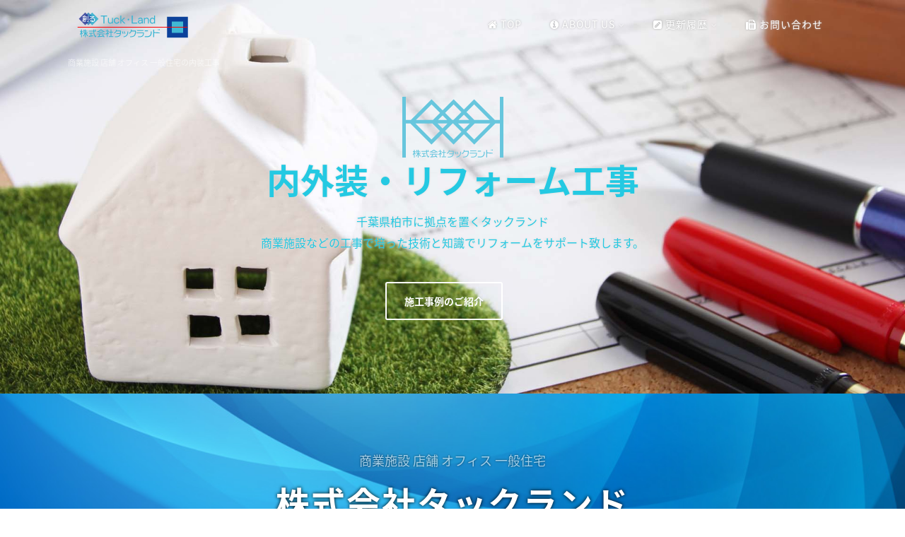

--- FILE ---
content_type: text/html; charset=UTF-8
request_url: https://www.tuck-land.com/page/2/
body_size: 47667
content:
<!DOCTYPE html>
<html xmlns="http://www.w3.org/1999/xhtml" lang="ja">
<head>
<meta http-equiv="Content-Type" content="text/html; charset=UTF-8" />	
<!--[if IE]><meta http-equiv="X-UA-Compatible" content="IE=edge,chrome=1"><![endif]-->
<link href='https://fonts.googleapis.com/css?family=Lobster|Yellowtail' rel='stylesheet' type='text/css'>
<link rel="stylesheet" href="https://maxcdn.bootstrapcdn.com/font-awesome/4.6.2/css/font-awesome.min.css">
<meta name="viewport" content="width=device-width, initial-scale=1.0"/>
<link rel="profile" href="https://gmpg.org/xfn/11"/>
<link rel="pingback" href="https://www.tuck-land.com/corp/xmlrpc.php" /> 
<title>株式会社タックランド &#8211; ページ 2 &#8211; 商業施設 店舗 オフィス 一般住宅の内装工事</title>
<link rel='dns-prefetch' href='//fonts.googleapis.com' />
<link rel='dns-prefetch' href='//s.w.org' />
<link rel="alternate" type="application/rss+xml" title="株式会社タックランド &raquo; フィード" href="https://www.tuck-land.com/feed/" />
<link rel="alternate" type="application/rss+xml" title="株式会社タックランド &raquo; コメントフィード" href="https://www.tuck-land.com/comments/feed/" />
		<script type="text/javascript">
			window._wpemojiSettings = {"baseUrl":"https:\/\/s.w.org\/images\/core\/emoji\/11\/72x72\/","ext":".png","svgUrl":"https:\/\/s.w.org\/images\/core\/emoji\/11\/svg\/","svgExt":".svg","source":{"concatemoji":"https:\/\/www.tuck-land.com\/corp\/wp-includes\/js\/wp-emoji-release.min.js?ver=5.0.22"}};
			!function(e,a,t){var n,r,o,i=a.createElement("canvas"),p=i.getContext&&i.getContext("2d");function s(e,t){var a=String.fromCharCode;p.clearRect(0,0,i.width,i.height),p.fillText(a.apply(this,e),0,0);e=i.toDataURL();return p.clearRect(0,0,i.width,i.height),p.fillText(a.apply(this,t),0,0),e===i.toDataURL()}function c(e){var t=a.createElement("script");t.src=e,t.defer=t.type="text/javascript",a.getElementsByTagName("head")[0].appendChild(t)}for(o=Array("flag","emoji"),t.supports={everything:!0,everythingExceptFlag:!0},r=0;r<o.length;r++)t.supports[o[r]]=function(e){if(!p||!p.fillText)return!1;switch(p.textBaseline="top",p.font="600 32px Arial",e){case"flag":return s([55356,56826,55356,56819],[55356,56826,8203,55356,56819])?!1:!s([55356,57332,56128,56423,56128,56418,56128,56421,56128,56430,56128,56423,56128,56447],[55356,57332,8203,56128,56423,8203,56128,56418,8203,56128,56421,8203,56128,56430,8203,56128,56423,8203,56128,56447]);case"emoji":return!s([55358,56760,9792,65039],[55358,56760,8203,9792,65039])}return!1}(o[r]),t.supports.everything=t.supports.everything&&t.supports[o[r]],"flag"!==o[r]&&(t.supports.everythingExceptFlag=t.supports.everythingExceptFlag&&t.supports[o[r]]);t.supports.everythingExceptFlag=t.supports.everythingExceptFlag&&!t.supports.flag,t.DOMReady=!1,t.readyCallback=function(){t.DOMReady=!0},t.supports.everything||(n=function(){t.readyCallback()},a.addEventListener?(a.addEventListener("DOMContentLoaded",n,!1),e.addEventListener("load",n,!1)):(e.attachEvent("onload",n),a.attachEvent("onreadystatechange",function(){"complete"===a.readyState&&t.readyCallback()})),(n=t.source||{}).concatemoji?c(n.concatemoji):n.wpemoji&&n.twemoji&&(c(n.twemoji),c(n.wpemoji)))}(window,document,window._wpemojiSettings);
		</script>
		<style type="text/css">
img.wp-smiley,
img.emoji {
	display: inline !important;
	border: none !important;
	box-shadow: none !important;
	height: 1em !important;
	width: 1em !important;
	margin: 0 .07em !important;
	vertical-align: -0.1em !important;
	background: none !important;
	padding: 0 !important;
}
</style>
<link rel='stylesheet' id='wp-block-library-css'  href='https://www.tuck-land.com/corp/wp-includes/css/dist/block-library/style.min.css?ver=5.0.22' type='text/css' media='all' />
<link rel='stylesheet' id='contact-form-7-css'  href='https://www.tuck-land.com/corp/wp-content/plugins/contact-form-7/includes/css/styles.css?ver=5.1.9' type='text/css' media='all' />
<link rel='stylesheet' id='optimizer-style-css'  href='https://www.tuck-land.com/corp/wp-content/themes/est-tuck/style.css?ver=5.0.22' type='text/css' media='all' />
<style id='optimizer-style-inline-css' type='text/css'>
#optimizer_front_about-3{ background-color: #ffffff!important; }#optimizer_front_about-3 .about_header, #optimizer_front_about-3 .about_pre, #optimizer_front_about-3 span.div_middle{color: #ffffff!important; }#optimizer_front_about-3 span.div_left, #optimizer_front_about-3 span.div_right{background-color: #ffffff!important; }#optimizer_front_about-3 .about_content{color: #ffffff!important; }
#optimizer_front_blocks-3 .midrow{ background-color: #f5f5f5; }#optimizer_front_blocks-3 .midrow h3{color: #555555; }#optimizer_front_blocks-3 .midrow, #optimizer_front_blocks-3 .midrow a{color: #020202; }
#optimizer_front_posts-3 .lay1 .hentry{  }#optimizer_front_posts-3 .lay1{ background-color: #ffffff;  }#optimizer_front_posts-3 .lay1 .home_title, #optimizer_front_posts-3 .lay1 .home_subtitle, #optimizer_front_posts-3 span.div_middle{color:#333333;  }#optimizer_front_posts-3 span.div_left, #optimizer_front_posts-3 span.div_right{background-color:#333333; }
</style>
<link rel='stylesheet' id='optimizer-style-core-css'  href='https://www.tuck-land.com/corp/wp-content/themes/optimizer/style_core.css?ver=5.0.22' type='text/css' media='all' />
<link rel='stylesheet' id='optimizer-icons-css'  href='https://www.tuck-land.com/corp/wp-content/themes/optimizer/assets/fonts/font-awesome.css?ver=5.0.22' type='text/css' media='all' />
<link rel='stylesheet' id='optimizer_google_fonts-css'  href='//fonts.googleapis.com/css?family=Open+Sans%3Aregular%2Citalic%2C700%26subset%3Dlatin%2C' type='text/css' media='screen' />
<script type='text/javascript' src='https://www.tuck-land.com/corp/wp-includes/js/jquery/jquery.js?ver=1.12.4'></script>
<script type='text/javascript' src='https://www.tuck-land.com/corp/wp-includes/js/jquery/jquery-migrate.min.js?ver=1.4.1'></script>
<script type='text/javascript'>
jQuery(document).ready(function(){   jQuery(".so-panel.widget").each(function (){   jQuery(this).attr("id", jQuery(this).find(".so_widget_id").attr("data-panel-id"))  });  });
</script>
<script type='text/javascript' src='https://www.tuck-land.com/corp/wp-content/themes/optimizer/assets/js/optimizer.js?ver=1'></script>
<script type='text/javascript' src='https://www.tuck-land.com/corp/wp-content/themes/optimizer/assets/js/other.js?ver=1'></script>
<script type='text/javascript' src='https://www.tuck-land.com/corp/wp-content/themes/optimizer/assets/js/magnific-popup.js?ver=1'></script>
<link rel='https://api.w.org/' href='https://www.tuck-land.com/wp-json/' />
<link rel="EditURI" type="application/rsd+xml" title="RSD" href="https://www.tuck-land.com/corp/xmlrpc.php?rsd" />
<link rel="wlwmanifest" type="application/wlwmanifest+xml" href="https://www.tuck-land.com/corp/wp-includes/wlwmanifest.xml" /> 
<meta name="generator" content="WordPress 5.0.22" />
<style type="text/css">

/*Fixed Background*/
html body.custom-background{ background-attachment:fixed;}
	/*BOXED LAYOUT*/
	.site_boxed .layer_wrapper, body.home.site_boxed #slidera {width: 85%;float: left;margin: 0 7.5%;
	background: #ffffff;}
	.site_boxed .stat_bg, .site_boxed .stat_bg_overlay{width: 85%;}
	.site_boxed .social_buttons{background: #ffffff;}
	.site_boxed .center {width: 95%;margin: 0 auto;}
	.site_boxed .head_top .center{ width:95%!important;}



/*Site Content Text Style*/
body, input, textarea{ 
		font-size:16px; }

.single_metainfo, .single_post .single_metainfo a, a:link, a:visited, .single_post_content .tabs li a{ color:#303030;}


/*LINK COLOR*/
.org_comment a, .thn_post_wrap a:link, .thn_post_wrap a:visited, .lts_lightbox_content a:link, .lts_lightbox_content a:visited, .athor_desc a:link, .athor_desc a:visited{color:#3590ea;}
.org_comment a:hover, .thn_post_wrap a:link:hover, .lts_lightbox_content a:link:hover, .lts_lightbox_content a:visited:hover, .athor_desc a:link:hover, .athor_desc a:visited:hover{color:#1e73be;}

/*-----------------------------Static Slider Content box width------------------------------------*/
.stat_content_inner .center{width:85%;}
.stat_content_inner{bottom:15%; color:#24c9e2;}


/*STATIC SLIDE CTA BUTTONS COLORS*/
.static_cta1.cta_hollow, .static_cta1.cta_hollow_big{ background:transparent!important; color:#ffffff;}
.static_cta1.cta_flat, .static_cta1.cta_flat_big, .static_cta1.cta_rounded, .static_cta1.cta_rounded_big, .static_cta1.cta_hollow:hover, .static_cta1.cta_hollow_big:hover{ background:#36abfc!important; color:#ffffff; border-color:#36abfc!important;}

.static_cta2.cta_hollow, .static_cta2.cta_hollow_big{ background:transparent; color:#ffffff;}
.static_cta2.cta_flat, .static_cta2.cta_flat_big, .static_cta2.cta_rounded, .static_cta2.cta_rounded_big, .static_cta2.cta_hollow:hover, .static_cta2.cta_hollow_big:hover{ background:#36abfc!important; color:#ffffff;border-color:#36abfc!important;}


/*-----------------------------COLORS------------------------------------*/
		/*Header Color*/
		.header{ position:relative!important; background:#f5f5f5;}
				
				
				.home.has_trans_header .header_wrap {float: left; position:relative;width: 100%;}
		.home.has_trans_header .header{position: absolute!important;z-index: 999;}


		/*Boxed Header should have boxed width*/
		body.home.site_boxed .header_wrap.layer_wrapper{width: 85%;float: left;margin: 0 7.5%;}
		
		.home.has_trans_header .header, .home.has_trans_header.page.page-template-page-frontpage_template .header{ background:transparent!important; background-image:none;}
				.home.has_trans_header.page .header{background:#f5f5f5!important;}
		@media screen and (max-width: 480px){
		.home.has_trans_header .header{ background:#f5f5f5!important;}
		}
		


		/*LOGO*/
				.logo h2, .logo h1, .logo h2 a, .logo h1 a{ 
			font-family:'Open Sans'; 			font-size:36px;			color:#555555;
		}
		body.has_trans_header.home .header .logo h2, body.has_trans_header.home .header .logo h1, body.has_trans_header.home .header .logo h2 a, body.has_trans_header.home .header .logo h1 a, body.has_trans_header.home span.desc{ color:#fff;}
		#simple-menu{color:#81d742;}
		body.home.has_trans_header #simple-menu{color:#fff;}
		span.desc{color:#555555;}

		/*MENU Text Color*/
		#topmenu ul li a{color:#81d742;}
		body.has_trans_header.home #topmenu ul li a, body.has_trans_header.home .head_soc .social_bookmarks.bookmark_simple a{ color:#fff;}
		#topmenu ul li.menu_hover a{border-color:#217fd1;}
		#topmenu ul li.menu_hover>a, body.has_trans_header.home #topmenu ul li.menu_hover>a{color:#217fd1;}
		#topmenu ul li.current-menu-item>a{color:#37c4ef;}
		#topmenu ul li ul{border-color:#217fd1 transparent transparent transparent;}
		#topmenu ul.menu>li:hover:after{background-color:#217fd1;}
		
		#topmenu ul li ul li a:hover{ background:#36abfc; color:#FFFFFF;}
		.head_soc .social_bookmarks a{color:#81d742;}
		.head_soc .social_bookmarks.bookmark_hexagon a:before {border-bottom-color: rgba(129,215,66, 0.3)!important;}
		.head_soc .social_bookmarks.bookmark_hexagon a i {background:rgba(129,215,66, 0.3)!important;}
		.head_soc .social_bookmarks.bookmark_hexagon a:after { border-top-color:rgba(129,215,66, 0.3)!important;}
		

		/*BASE Color*/
		.widget_border, .heading_border, #wp-calendar #today, .thn_post_wrap .more-link:hover, .moretag:hover, .search_term #searchsubmit, .error_msg #searchsubmit, #searchsubmit, .optimizer_pagenav a:hover, .nav-box a:hover .left_arro, .nav-box a:hover .right_arro, .pace .pace-progress, .homeposts_title .menu_border, .pad_menutitle, span.widget_border, .ast_login_widget #loginform #wp-submit, .prog_wrap, .lts_layout1 a.image, .lts_layout2 a.image, .lts_layout3 a.image, .rel_tab:hover .related_img, .wpcf7-submit, .woo-slider #post_slider li.sale .woo_sale, .nivoinner .slide_button_wrap .lts_button, #accordion .slide_button_wrap .lts_button, .img_hover, p.form-submit #submit, .optimposts .type-product a.button.add_to_cart_button{background:#36abfc;} 
		
		.share_active, .comm_auth a, .logged-in-as a, .citeping a, .lay3 h2 a:hover, .lay4 h2 a:hover, .lay5 .postitle a:hover, .nivo-caption p a, .acord_text p a, .org_comment a, .org_ping a, .contact_submit input:hover, .widget_calendar td a, .ast_biotxt a, .ast_bio .ast_biotxt h3, .lts_layout2 .listing-item h2 a:hover, .lts_layout3 .listing-item h2 a:hover, .lts_layout4 .listing-item h2 a:hover, .lts_layout5 .listing-item h2 a:hover, .rel_tab:hover .rel_hover, .post-password-form input[type~=submit], .bio_head h3, .blog_mo a:hover, .ast_navigation a:hover, .lts_layout4 .blog_mo a:hover{color:#36abfc;}
		#home_widgets .widget .thn_wgt_tt, #sidebar .widget .thn_wgt_tt, #footer .widget .thn_wgt_tt, .astwt_iframe a, .ast_bio .ast_biotxt h3, .ast_bio .ast_biotxt a, .nav-box a span, .lay2 h2.postitle:hover a{color:#36abfc;}
		.pace .pace-activity{border-top-color: #36abfc!important;border-left-color: #36abfc!important;}
		.pace .pace-progress-inner{box-shadow: 0 0 10px #36abfc, 0 0 5px #36abfc;
		  -webkit-box-shadow: 0 0 10px #36abfc, 0 0 5px #36abfc;
		  -moz-box-shadow: 0 0 10px #36abfc, 0 0 5px #36abfc;}
		
		.fotorama__thumb-border, .ast_navigation a:hover{ border-color:#36abfc!important;}
		
		
		/*Text Color on BASE COLOR Element*/
		.icon_round a, #wp-calendar #today, .moretag:hover, .search_term #searchsubmit, .error_msg #searchsubmit, .optimizer_pagenav a:hover, .ast_login_widget #loginform #wp-submit, #searchsubmit, .prog_wrap, .rel_tab .related_img i, .lay1 h2.postitle a, .nivoinner .slide_button_wrap .lts_button, #accordion .slide_button_wrap .lts_button, .lts_layout1 .icon_wrap a, .lts_layout2 .icon_wrap a, .lts_layout3 .icon_wrap a, .lts_layout1 .icon_wrap a:hover{color:#FFFFFF;}
		.thn_post_wrap .listing-item .moretag:hover, body .lts_layout1 .listing-item .title, .lts_layout2 .img_wrap .optimizer_plus, .img_hover .icon_wrap a, body .thn_post_wrap .lts_layout1 .icon_wrap a, .wpcf7-submit, .woo-slider #post_slider li.sale .woo_sale, p.form-submit #submit, .optimposts .type-product a.button.add_to_cart_button{color:#FFFFFF;}




/*Sidebar Widget Background Color */
#sidebar .widget{ background:#FFFFFF;}
/*Widget Title Color */
#sidebar .widget .widgettitle, #sidebar .widget .widgettitle a{color:#666666;}
#sidebar .widget li a, #sidebar .widget, #sidebar .widget .widget_wrap{ color:#999999;}
#sidebar .widget .widgettitle, #sidebar .widget .widgettitle a{font-size:16px;}



#footer .widgets .widgettitle, #copyright a{color:#ffffff;}

/*FOOTER WIDGET COLORS*/
#footer{background: #27a5f9;}
#footer .widgets .widget a, #footer .widgets{color:#ffffff;}
/*COPYRIGHT COLORS*/
#copyright{background: #333333;}
#copyright a, #copyright{color: #ffffff;}
.foot_soc .social_bookmarks a{color:#ffffff;}
.foot_soc .social_bookmarks.bookmark_hexagon a:before {border-bottom-color: rgba(255,255,255, 0.3);}
.foot_soc .social_bookmarks.bookmark_hexagon a i {background:rgba(255,255,255, 0.3);}
.foot_soc .social_bookmarks.bookmark_hexagon a:after { border-top-color:rgba(255,255,255, 0.3);}



/*-------------------------------------TYPOGRAPHY--------------------------------------*/

/*Post Titles, headings and Menu Font*/
h1, h2, h3, h4, h5, h6, #topmenu ul li a, .postitle, .product_title{ font-family:Open Sans;  }

#topmenu ul li a, .midrow_block h3, .lay1 h2.postitle, .more-link, .moretag, .single_post .postitle, .related_h3, .comments_template #comments, #comments_ping, #reply-title, #submit, #sidebar .widget .widgettitle, #sidebar .widget .widgettitle a, .search_term h2, .search_term #searchsubmit, .error_msg #searchsubmit, #footer .widgets .widgettitle, .home_title, body .lts_layout1 .listing-item .title, .lay4 h2.postitle, .lay2 h2.postitle a, #home_widgets .widget .widgettitle, .product_title, .page_head h1{ text-transform:uppercase; letter-spacing:1px;}

#topmenu ul li a{font-size:14px;}
#topmenu ul li {line-height: 14px;}

/*Body Text Color*/
body, .home_cat a, .contact_submit input, .comment-form-comment textarea{ color:#303030;}
.single_post_content .tabs li a{ color:#303030;}
.thn_post_wrap .listing-item .moretag{ color:#303030;}
	
	

/*Post Title */
.postitle, .postitle a, .nav-box a, h3#comments, h3#comments_ping, .comment-reply-title, .related_h3, .nocomments, .lts_layout2 .listing-item h2 a, .lts_layout3 .listing-item h2 a, .lts_layout4 .listing-item h2 a, .author_inner h5, .product_title, .woocommerce-tabs h2, .related.products h2, .optimposts .type-product h2.postitle a, .woocommerce ul.products li.product h3{ text-decoration:none; color:#666666;}

/*Woocommerce*/
.optimposts .type-product a.button.add_to_cart_button:hover{background-color:#FFFFFF;color:#36abfc;} 
.optimposts .lay2_wrap .type-product span.price, .optimposts .lay3_wrap .type-product span.price, .optimposts .lay4_wrap  .type-product span.price, .optimposts .lay4_wrap  .type-product a.button.add_to_cart_button{color:#666666;}
.optimposts .lay2_wrap .type-product a.button.add_to_cart_button:before, .optimposts .lay3_wrap .type-product a.button.add_to_cart_button:before{color:#666666;}
.optimposts .lay2_wrap .type-product a.button.add_to_cart_button:hover:before, .optimposts .lay3_wrap .type-product a.button.add_to_cart_button:hover:before, .optimposts .lay4_wrap  .type-product h2.postitle a{color:#36abfc;}



@media screen and (max-width: 480px){
body.home.has_trans_header .header .logo h1 a{ color:#555555!important;}
body.home.has_trans_header .header #simple-menu{color:#81d742!important;}
}

/*USER'S CUSTOM CSS---------------------------------------------------------*/
/*---------------------------------------------------------*/
</style>

<!--[if IE]>
<style type="text/css">
.text_block_wrap, .home .lay1, .home .lay2, .home .lay3, .home .lay4, .home .lay5, .home_testi .looper, #footer .widgets{opacity:1!important;}
#topmenu ul li a{display: block;padding: 20px; background:url(#);}
</style>
<![endif]-->
<script>
  (function(i,s,o,g,r,a,m){i['GoogleAnalyticsObject']=r;i[r]=i[r]||function(){
  (i[r].q=i[r].q||[]).push(arguments)},i[r].l=1*new Date();a=s.createElement(o),
  m=s.getElementsByTagName(o)[0];a.async=1;a.src=g;m.parentNode.insertBefore(a,m)
  })(window,document,'script','//www.google-analytics.com/analytics.js','ga');

  ga('create', 'UA-71104663-1', 'auto');
  ga('send', 'pageview');

</script>
</head>

<body data-rsssl=1 class="home blog paged paged-2 site_full has_trans_header">
<!--HEADER-->
<div class="header_wrap layer_wrapper">
	
<!--HEADER STARTS-->
    <div class="header">

        <div class="center">
            <div class="head_inner">
            <!--LOGO START-->
            	                <div class="logo ">
                                            <a class="logoimga" title="株式会社タックランド" href="https://www.tuck-land.com/"><img src="https://www.tuck-land.com/corp/wp-content/uploads/2015/11/logo.png" /></a>
                        <span class="desc">商業施設 店舗 オフィス 一般住宅の内装工事</span>
                                    </div>
            <!--LOGO END-->
            
            <!--MENU START--> 
                <!--MOBILE MENU START-->
                <a id="simple-menu" href="#sidr"><i class="fa-bars"></i></a>
                <!--MOBILE MENU END--> 
                
                <div id="topmenu" class="">
                <div class="menu-header"><ul id="menu-globalnavi" class="menu"><li id="menu-item-82" class="menu-item menu-item-type-custom menu-item-object-custom current-menu-item menu-item-home menu-item-82"><a href="https://www.tuck-land.com/"><i class="fa fa-home"></i> TOP</a></li>
<li id="menu-item-177" class="menu-item menu-item-type-custom menu-item-object-custom menu-item-has-children menu-item-177"><a><i class="fa fa-info-circle" aria-hidden="true"></i> ABOUT US</a>
<ul class="sub-menu">
	<li id="menu-item-109" class="menu-item menu-item-type-custom menu-item-object-custom menu-item-109"><a href="https://www.tuck-land.com/outline">会社概要・沿革</a></li>
	<li id="menu-item-382" class="menu-item menu-item-type-post_type menu-item-object-page menu-item-382"><a href="https://www.tuck-land.com/history/">主要取引先・工事経歴</a></li>
	<li id="menu-item-381" class="menu-item menu-item-type-post_type menu-item-object-page menu-item-381"><a href="https://www.tuck-land.com/privacy/">個人情報保護方針</a></li>
	<li id="menu-item-384" class="menu-item menu-item-type-post_type menu-item-object-page menu-item-384"><a href="https://www.tuck-land.com/recruitment/">協力会社・事業主募集</a></li>
	<li id="menu-item-383" class="menu-item menu-item-type-post_type menu-item-object-page menu-item-383"><a href="https://www.tuck-land.com/recruit-2/">求人案内</a></li>
</ul>
</li>
<li id="menu-item-176" class="menu-item menu-item-type-custom menu-item-object-custom menu-item-has-children menu-item-176"><a><i class="fa fa-pencil-square"></i> 更新履歴</a>
<ul class="sub-menu">
	<li id="menu-item-387" class="menu-item menu-item-type-taxonomy menu-item-object-category menu-item-387"><a href="https://www.tuck-land.com/category/news/">NEWS・BLOG</a></li>
	<li id="menu-item-388" class="menu-item menu-item-type-taxonomy menu-item-object-category menu-item-388"><a href="https://www.tuck-land.com/category/%e6%96%bd%e5%b7%a5%e4%ba%8b%e4%be%8b/">施工事例</a></li>
</ul>
</li>
<li id="menu-item-178" class="menu-item menu-item-type-custom menu-item-object-custom menu-item-178"><a href="https://www.tuck-land.com/contact"><i class="fa fa-fax"></i> お問い合わせ</a></li>
</ul></div>                <!--LOAD THE HEADR SOCIAL LINKS-->
					<div class="head_soc">
						                    </div>
                </div>
            <!--MENU END-->
            
            </div>
    </div>
    </div>
<!--HEADER ENDS--></div><!--layer_wrapper class END-->

	<!--Slider START-->
		        
            <div id="slidera" class="layer_wrapper ">
                                
<div id="stat_img" class=" stat_has_img">

	<div class="stat_content stat_content_center">
    	<div class="stat_content_inner">
            <div class="center">
                <p><a href="https://www.tuck-land.com/corp/wp-content/uploads/2016/05/f-page_logo.png" rel="attachment wp-att-363"><img class="size-full wp-image-363" src="https://www.tuck-land.com/corp/wp-content/uploads/2016/05/f-page_logo.png" alt="f-page_logo" width="143" height="86" /></a></p><p class="shadow"><span style="font-size: 36pt"><strong>内外装・リフォーム工事</strong><br /> </span></p><p class="shadow">千葉県柏市に拠点を置くタックランド<br /> 商業施設などの工事で培った技術と知識でリフォームをサポート致します。</p>               
               <div class="cta_buttons">
				   				                      <a class="static_cta2 lts_button lt_rounded cta_hollow" href="https://www.tuck-land.com/category/%E6%96%BD%E5%B7%A5%E4%BA%8B%E4%BE%8B/">施工事例のご紹介</a>
                                  </div> 
            </div>
        </div>
	</div>
    

			            <img id="statimg_99" class="stat_bg_img" src="https://www.tuck-land.com/corp/wp-content/uploads/2016/05/e494286e12b6c63c39dd41db28222f23_m.jpg" alt="株式会社タックランド" />
		
</div>            </div> 
            
           
      <!--Slider END-->

<div class="home_wrap layer_wrapper">
	<div class="fixed_wrap fixindex">
				<!--FRONTPAGE WIDGET AREA-->
                                    <div id="frontsidebar" class="frontpage_sidebar">       
						<div id="optimizer_front_about-3" class="widget optimizer_front_about aboutblock" data-widget-id="optimizer_front_about-3"><div class="widget_wrap"><div class="text_block_wrap"><div class="center"><div class="about_inner"><span class="about_pre">商業施設 店舗 オフィス 一般住宅</span><h2 class="about_header">株式会社タックランド</h2><div class="optimizer_divider "><span class="div_left"></span><span class="div_middle"><i class="fa fa-stop"></i></span><span class="div_right"></span></div><div class="about_content"><p>弊社は千葉県柏市に拠点を置く内装工事業者です。商業施設の内装工事・什器製作で培った知識と技術で、各種店舗・テナント・オフィス・倉庫改修（リノベーション）等のアドバイスと施工を致します。</p>
<p>当社は建築を通した。より良い「物づくり」と「人づくり」を基本理念としてまいりました。<br /> それは、お客様が最高の「充実感」を感じていただく工事完成のためには、 工事に携わるすべての人が最大限の「努力」をし、常に「活気」に満ちた会社であり続ける。</p>
<p>そして、その実現のためには、より良い「物づくり」と同時に、 より良い「人づくり」をなくしては成し得ないと考えているからです。 私たちタックランドは、誠意と情熱をもって、お客様の信頼にお応えしてまいります。</p>
</div></div></div></div></div></div><div id="optimizer_front_blocks-3" class="widget optimizer_front_blocks ast_blocks" data-widget-id="optimizer_front_blocks-3"><div class="widget_wrap"><div class="midrow">
				<div class="center">
					<div class="midrow_wrap">       
						<div class="midrow_blocks">   
							<div class="midrow_blocks_wrap"><div class="midrow_block axn_block1"><div class="mid_block_content"><div class="block_img"><img  src="https://www.tuck-land.com/corp/wp-content/uploads/2016/05/209b4ba5dbb88826d9ca551f51dd28f5_s.jpg" /></div><div class="block_content"><h3>内外装工事</h3><p><span style="font-size: 0.8em">商業施設の内外装工事で培った技術と知識を生かして、一般住宅の内外装・リフォーム工事も承ります。</span></p>
</div></div></div><div class="midrow_block axn_block2"><div class="mid_block_content"><div class="block_img"><img  src="https://www.tuck-land.com/corp/wp-content/uploads/2016/05/890a560b7699c38e6622deba60b334ff_s.jpg" /></div><div class="block_content"><h3>各種リフォーム工事</h3><p><span style="font-size:0.8em">床工事、クロス貼替え、各種住設工事承ります。経験豊富な職人と担当者がお客様のお悩みを解消致します。</span></p>
</div></div></div><div class="midrow_block axn_block3"><div class="mid_block_content"><div class="block_img"><img  src="https://www.tuck-land.com/corp/wp-content/uploads/2016/05/61e1f4ff4295ca45350c1423181eb41c_s.jpg" /></div><div class="block_content"><h3>無料見積り</h3><p><span style="font-size:0.8em">各種工事お見積り無料。軽微な工事も歓迎です。ご不明な点やお悩みがあればお気軽にご相談ください。</span></p>
</div></div></div><div class="midrow_block axn_block4"><div class="mid_block_content"><div class="block_img"><img  src="https://www.tuck-land.com/corp/wp-content/uploads/2016/05/furniture.jpg" /></div><div class="block_content"><h3>家具・什器製作</h3><p><span style="font-size:0.8em">八潮市にある弊社関連会社T.Plusにて各種木製家具の製作を承ります。</span></p>
</div></div></div></div></div></div></div></div></div></div><div id="optimizer_front_posts-3" class="widget optimizer_front_posts postsblck" data-widget-id="optimizer_front_posts-3"><div class="widget_wrap"><div class="postlayout_1">
		<div class="lay1 optimposts" data-post-layout="1" data-post-type="post" data-post-count="6" data-post-category="5" data-post-navigation="numbered">
		<div class="center"><div class="homeposts_title"><h2 class="home_title">Our Work</h2><div class="home_subtitle">施工事例のご紹介</div><div class="optimizer_divider "><span class="div_left"></span><span class="div_middle"><i class="fa fa-stop"></i></span><span class="div_right"></span></div></div>	    
    
	<!-----------------------------------LAYOUT 1-------------------------------------------->
	            <div class="lay1_wrap">
            	<div class="lay1_wrap_ajax">
            
				                    
                      <div class="post-1220 post type-post status-publish format-standard has-post-thumbnail hentry category-news category-5" id="post-1220"> 
                                 
       
                  <!--POST THUMBNAIL START-->
                      <div class="post_image">
                      
                      	<!--Post Image Hover-->
                          <div class="img_hover"></div>
                          
                          <!--CALL POST IMAGE-->
                                                    
                          <div class="imgwrap">    
                              <div class="icon_wrap animated fadeInUp">
                                	<a class="imgzoom" href="https://www.tuck-land.com/corp/wp-content/uploads/2025/12/AI2581764_TP_V4.jpg" title="Preview" data-title="年末年始休業日のご案内"><i class="fa fa-search"></i></a>

                              		<a href="https://www.tuck-land.com/2025/12/23/%e5%b9%b4%e6%9c%ab%e5%b9%b4%e5%a7%8b%e5%96%b6%e6%a5%ad%e6%97%a5%e3%81%ae%e3%81%94%e6%a1%88%e5%86%85/" title="Read More"><i class="fa fa-plus"></i></a>
                              </div>                 
                          <a href="https://www.tuck-land.com/2025/12/23/%e5%b9%b4%e6%9c%ab%e5%b9%b4%e5%a7%8b%e5%96%b6%e6%a5%ad%e6%97%a5%e3%81%ae%e3%81%94%e6%a1%88%e5%86%85/"><img width="400" height="270" src="https://www.tuck-land.com/corp/wp-content/uploads/2025/12/AI2581764_TP_V4-400x270.jpg" class="attachment-optimizer_thumb size-optimizer_thumb wp-post-image" alt="" /></a>
                          </div>
                          
                          
                                                    
                          <!--POST CONTENT-->
                          <div class="post_content">
                          <h2 class="postitle"><a href="https://www.tuck-land.com/2025/12/23/%e5%b9%b4%e6%9c%ab%e5%b9%b4%e5%a7%8b%e5%96%b6%e6%a5%ad%e6%97%a5%e3%81%ae%e3%81%94%e6%a1%88%e5%86%85/" title="年末年始休業日のご案内">年末年始休業日のご案内</a>
                          	                          </h2>
                          </div>
                          
                      </div>
                    <!--POST THUMBNAIL END-->  

                      </div>
                                
                      <div class="post-1212 post type-post status-publish format-standard has-post-thumbnail hentry category-news category-5" id="post-1212"> 
                                 
       
                  <!--POST THUMBNAIL START-->
                      <div class="post_image">
                      
                      	<!--Post Image Hover-->
                          <div class="img_hover"></div>
                          
                          <!--CALL POST IMAGE-->
                                                    
                          <div class="imgwrap">    
                              <div class="icon_wrap animated fadeInUp">
                                	<a class="imgzoom" href="https://www.tuck-land.com/corp/wp-content/uploads/2015/11/news_bg.jpg" title="Preview" data-title="年末年始休業日のお知らせ"><i class="fa fa-search"></i></a>

                              		<a href="https://www.tuck-land.com/2024/12/26/%e5%b9%b4%e6%9c%ab%e5%b9%b4%e5%a7%8b%e4%bc%91%e6%a5%ad%e6%97%a5%e3%81%ae%e3%81%8a%e7%9f%a5%e3%82%89%e3%81%9b-3/" title="Read More"><i class="fa fa-plus"></i></a>
                              </div>                 
                          <a href="https://www.tuck-land.com/2024/12/26/%e5%b9%b4%e6%9c%ab%e5%b9%b4%e5%a7%8b%e4%bc%91%e6%a5%ad%e6%97%a5%e3%81%ae%e3%81%8a%e7%9f%a5%e3%82%89%e3%81%9b-3/"><img width="400" height="270" src="https://www.tuck-land.com/corp/wp-content/uploads/2015/11/news_bg-400x270.jpg" class="attachment-optimizer_thumb size-optimizer_thumb wp-post-image" alt="" /></a>
                          </div>
                          
                          
                                                    
                          <!--POST CONTENT-->
                          <div class="post_content">
                          <h2 class="postitle"><a href="https://www.tuck-land.com/2024/12/26/%e5%b9%b4%e6%9c%ab%e5%b9%b4%e5%a7%8b%e4%bc%91%e6%a5%ad%e6%97%a5%e3%81%ae%e3%81%8a%e7%9f%a5%e3%82%89%e3%81%9b-3/" title="年末年始休業日のお知らせ">年末年始休業日のお知らせ</a>
                          	                          </h2>
                          </div>
                          
                      </div>
                    <!--POST THUMBNAIL END-->  

                      </div>
                                
                      <div class="post-1206 post type-post status-publish format-standard has-post-thumbnail hentry category-news category-5" id="post-1206"> 
                                 
       
                  <!--POST THUMBNAIL START-->
                      <div class="post_image">
                      
                      	<!--Post Image Hover-->
                          <div class="img_hover"></div>
                          
                          <!--CALL POST IMAGE-->
                                                    
                          <div class="imgwrap">    
                              <div class="icon_wrap animated fadeInUp">
                                	<a class="imgzoom" href="https://www.tuck-land.com/corp/wp-content/uploads/2015/11/news_bg.jpg" title="Preview" data-title="お知らせ"><i class="fa fa-search"></i></a>

                              		<a href="https://www.tuck-land.com/2024/06/28/%e3%81%8a%e7%9f%a5%e3%82%89%e3%81%9b-3/" title="Read More"><i class="fa fa-plus"></i></a>
                              </div>                 
                          <a href="https://www.tuck-land.com/2024/06/28/%e3%81%8a%e7%9f%a5%e3%82%89%e3%81%9b-3/"><img width="400" height="270" src="https://www.tuck-land.com/corp/wp-content/uploads/2015/11/news_bg-400x270.jpg" class="attachment-optimizer_thumb size-optimizer_thumb wp-post-image" alt="" /></a>
                          </div>
                          
                          
                                                    
                          <!--POST CONTENT-->
                          <div class="post_content">
                          <h2 class="postitle"><a href="https://www.tuck-land.com/2024/06/28/%e3%81%8a%e7%9f%a5%e3%82%89%e3%81%9b-3/" title="お知らせ">お知らせ</a>
                          	                          </h2>
                          </div>
                          
                      </div>
                    <!--POST THUMBNAIL END-->  

                      </div>
                                
                      <div class="post-1203 post type-post status-publish format-standard has-post-thumbnail hentry category-news category-5" id="post-1203"> 
                                 
       
                  <!--POST THUMBNAIL START-->
                      <div class="post_image">
                      
                      	<!--Post Image Hover-->
                          <div class="img_hover"></div>
                          
                          <!--CALL POST IMAGE-->
                                                    
                          <div class="imgwrap">    
                              <div class="icon_wrap animated fadeInUp">
                                	<a class="imgzoom" href="https://www.tuck-land.com/corp/wp-content/uploads/2015/12/h27_last.jpg" title="Preview" data-title="年末年始休業日のお知らせ"><i class="fa fa-search"></i></a>

                              		<a href="https://www.tuck-land.com/2023/12/21/%e5%b9%b4%e6%9c%ab%e5%b9%b4%e5%a7%8b%e4%bc%91%e6%a5%ad%e6%97%a5%e3%81%ae%e3%81%8a%e7%9f%a5%e3%82%89%e3%81%9b-2/" title="Read More"><i class="fa fa-plus"></i></a>
                              </div>                 
                          <a href="https://www.tuck-land.com/2023/12/21/%e5%b9%b4%e6%9c%ab%e5%b9%b4%e5%a7%8b%e4%bc%91%e6%a5%ad%e6%97%a5%e3%81%ae%e3%81%8a%e7%9f%a5%e3%82%89%e3%81%9b-2/"><img width="400" height="270" src="https://www.tuck-land.com/corp/wp-content/uploads/2015/12/h27_last-400x270.jpg" class="attachment-optimizer_thumb size-optimizer_thumb wp-post-image" alt="" /></a>
                          </div>
                          
                          
                                                    
                          <!--POST CONTENT-->
                          <div class="post_content">
                          <h2 class="postitle"><a href="https://www.tuck-land.com/2023/12/21/%e5%b9%b4%e6%9c%ab%e5%b9%b4%e5%a7%8b%e4%bc%91%e6%a5%ad%e6%97%a5%e3%81%ae%e3%81%8a%e7%9f%a5%e3%82%89%e3%81%9b-2/" title="年末年始休業日のお知らせ">年末年始休業日のお知らせ</a>
                          	                          </h2>
                          </div>
                          
                      </div>
                    <!--POST THUMBNAIL END-->  

                      </div>
                                
                      <div class="post-1186 post type-post status-publish format-standard has-post-thumbnail hentry category-5" id="post-1186"> 
                                 
       
                  <!--POST THUMBNAIL START-->
                      <div class="post_image">
                      
                      	<!--Post Image Hover-->
                          <div class="img_hover"></div>
                          
                          <!--CALL POST IMAGE-->
                                                    
                          <div class="imgwrap">    
                              <div class="icon_wrap animated fadeInUp">
                                	<a class="imgzoom" href="https://www.tuck-land.com/corp/wp-content/uploads/2023/06/A52AA576-25FE-4A4D-A903-C7A18175674B-e1686883481437.jpg" title="Preview" data-title="柏市そば居酒屋樹なり様内装工事"><i class="fa fa-search"></i></a>

                              		<a href="https://www.tuck-land.com/2023/06/16/%e6%9f%8f%e5%b8%82%e3%81%9d%e3%81%b0%e5%b1%85%e9%85%92%e5%b1%8b%e6%a8%b9%e3%81%aa%e3%82%8a%e6%a7%98%e5%86%85%e8%a3%85%e5%b7%a5%e4%ba%8b/" title="Read More"><i class="fa fa-plus"></i></a>
                              </div>                 
                          <a href="https://www.tuck-land.com/2023/06/16/%e6%9f%8f%e5%b8%82%e3%81%9d%e3%81%b0%e5%b1%85%e9%85%92%e5%b1%8b%e6%a8%b9%e3%81%aa%e3%82%8a%e6%a7%98%e5%86%85%e8%a3%85%e5%b7%a5%e4%ba%8b/"><img width="400" height="270" src="https://www.tuck-land.com/corp/wp-content/uploads/2023/06/A52AA576-25FE-4A4D-A903-C7A18175674B-e1686883481437-400x270.jpg" class="attachment-optimizer_thumb size-optimizer_thumb wp-post-image" alt="" /></a>
                          </div>
                          
                          
                                                    
                          <!--POST CONTENT-->
                          <div class="post_content">
                          <h2 class="postitle"><a href="https://www.tuck-land.com/2023/06/16/%e6%9f%8f%e5%b8%82%e3%81%9d%e3%81%b0%e5%b1%85%e9%85%92%e5%b1%8b%e6%a8%b9%e3%81%aa%e3%82%8a%e6%a7%98%e5%86%85%e8%a3%85%e5%b7%a5%e4%ba%8b/" title="柏市そば居酒屋樹なり様内装工事">柏市そば居酒屋樹なり様内装工事</a>
                          	                          </h2>
                          </div>
                          
                      </div>
                    <!--POST THUMBNAIL END-->  

                      </div>
                                
                      <div class="post-1134 post type-post status-publish format-standard hentry category-news category-5" id="post-1134"> 
                                 
       
                  <!--POST THUMBNAIL START-->
                      <div class="post_image">
                      
                      	<!--Post Image Hover-->
                          <div class="img_hover"></div>
                          
                          <!--CALL POST IMAGE-->
                                                    <div class="imgwrap">
							<div class="icon_wrap animated fadeInUp">
                              		<a href="https://www.tuck-land.com/2020/10/30/%e3%81%8a%e8%a9%ab%e3%81%b3/" title="Read More"><i class="fa fa-plus"></i></a>
                            </div>
                          <a href="https://www.tuck-land.com/2020/10/30/%e3%81%8a%e8%a9%ab%e3%81%b3/"><img src="https://www.tuck-land.com/corp/wp-content/themes/optimizer/assets/images/blank_img.png" alt="メールに関するお詫び" class="thn_thumbnail"/></a></div>   
                                   
                                                    
                          <!--POST CONTENT-->
                          <div class="post_content">
                          <h2 class="postitle"><a href="https://www.tuck-land.com/2020/10/30/%e3%81%8a%e8%a9%ab%e3%81%b3/" title="メールに関するお詫び">メールに関するお詫び</a>
                          	                          </h2>
                          </div>
                          
                      </div>
                    <!--POST THUMBNAIL END-->  

                      </div>
               
				                           </div><!--lay1_wrap_ajax END-->
            </div><!--lay1_wrap class END-->
	    


 	<!-- - - - - - - - - - - - - - - - - - - - LAYOUT 2 - - - - - - - - - - - - - - - - - - - -->
	    
        
    

	<!-----------------------------------LAYOUT 4-------------------------------------------->
	   




      											<div class="ast_pagenav " data-query-count="1" data-query-max="6">
                        <a class='page-numbers' href='https://www.tuck-land.com/page/1/'>1</a>
<span aria-current='page' class='page-numbers current'>2</span>
<a class='page-numbers' href='https://www.tuck-land.com/page/3/'>3</a>
<a class='page-numbers' href='https://www.tuck-land.com/page/4/'>4</a>
<a class='page-numbers' href='https://www.tuck-land.com/page/5/'>5</a>
<a class='page-numbers' href='https://www.tuck-land.com/page/6/'>6</a>                    </div>
                        		
</div></div></div></div></div>                     </div> 
                  
	</div>
</div><!--layer_wrapper class END-->


    		    

		<a class="to_top "><i class="fa-angle-up fa-2x"></i></a>



<!--Footer Start-->
<div class="footer_wrap layer_wrapper ">

<div id="footer" class="footer_center">
    <div class="center-wrap">
    <div class="center">
            <!--Footer Widgets START-->
        <div class="widgets">
        	<ul>
				<li id="pages-5" class="widget widget_pages" data-widget-id="pages-5"><div class="widget_wrap"><h3 class="widgettitle">各種ご案内</h3>		<ul>
			<li class="page_item page-item-106"><a href="https://www.tuck-land.com/contact/">お問い合わせ</a></li>
<li class="page_item page-item-151"><a href="https://www.tuck-land.com/history/">主要取引先・工事経歴</a></li>
<li class="page_item page-item-147"><a href="https://www.tuck-land.com/outline/">会社概要・沿革</a></li>
<li class="page_item page-item-185"><a href="https://www.tuck-land.com/privacy/">個人情報保護方針</a></li>
<li class="page_item page-item-4"><a href="https://www.tuck-land.com/recruitment/">協力会社・事業主募集</a></li>
<li class="page_item page-item-120"><a href="https://www.tuck-land.com/recruit-2/">求人案内</a></li>
		</ul>
		</li><li id="categories-3" class="widget widget_categories" data-widget-id="categories-3"><div class="widget_wrap"><h3 class="widgettitle">NEWS・施工事例など</h3>		<ul>
	<li class="cat-item cat-item-4"><a href="https://www.tuck-land.com/category/news/" title="更新情報やブログ">NEWS・BLOG</a>
</li>
	<li class="cat-item cat-item-5"><a href="https://www.tuck-land.com/category/%e6%96%bd%e5%b7%a5%e4%ba%8b%e4%be%8b/" title="過去または現在進行中の施工事例についてのご紹介">施工事例</a>
</li>
		</ul>
</li><li id="text-2" class="widget widget_text" data-widget-id="text-2"><div class="widget_wrap">			<div class="textwidget"><div><img src="//www.tuck-land.com/images/footer_logo.png" alt="タックランド" /></div>
<p style="padding: 0 0 0 15px; font-size:0.8em;">商業施設 内装 屋根 鈑金 外壁<br />企画・設計・施工<br />建設業県知事許可(般-7)42719号</p>
<p style="padding: 0 0 0 15px; font-size:0.8em;">〒277-0033<br />千葉県柏市増尾1124-2<br />TEL:04-7178-1533<br />FAX:04-7178-1534</p>
<p style="padding: 0 0 0 15px; font-size:0.8em;">内装工事はタックランドにお任せください。</p>
<br />
<span id="ss_gmo_img_wrapper_130-66_image_ja">
<a href="https://jp.globalsign.com/" target="_blank" rel="nofollow">
<img alt="SSL　GMOグローバルサインのサイトシール" border="0" id="ss_img" src="//seal.globalsign.com/SiteSeal/images/gs_noscript_130-66_ja.gif">
</a>
</span>
<script type="text/javascript" src="//seal.globalsign.com/SiteSeal/gmogs_image_130-66_ja.js" defer="defer"></script>
</div>
		</li>        	</ul>
        </div>
        <!--Footer Widgets END-->
	        
    </div>
        <!--Copyright Footer START-->
            <div id="copyright" class="soc_right copyright_center">
                <div class="center">
                
                    <!--Site Copyright Text START-->
                    	<div class="copytext"><p>Copyright(C)株式会社タックランド All Right Reserved.</p></div>
        					<!--<div class="copytext"></div>-->

                    <!--Site Copyright Text END-->
               
               <div class="foot_right_wrap">  
                    <!--SOCIAL ICONS START-->
                      <div class="foot_soc">
<div class="social_bookmarks bookmark_simple bookmark_size_normal">
	                                                                
         
</div></div>
                        <!--SOCIAL ICONS END-->
                </div>
                
                </div><!--Center END-->
                </div><!--Center wrap END-->
            </div>
        <!--Copyright Footer END-->
</div>
<!--Footer END-->



    
</div><!--layer_wrapper class END-->






<script type='text/javascript'>
/* <![CDATA[ */
var wpcf7 = {"apiSettings":{"root":"https:\/\/www.tuck-land.com\/wp-json\/contact-form-7\/v1","namespace":"contact-form-7\/v1"}};
/* ]]> */
</script>
<script type='text/javascript' src='https://www.tuck-land.com/corp/wp-content/plugins/contact-form-7/includes/js/scripts.js?ver=5.1.9'></script>
<script type='text/javascript' src='https://www.tuck-land.com/corp/wp-includes/js/wp-embed.min.js?ver=5.0.22'></script>
<script type='text/javascript'>
/* <![CDATA[ */
var postsq = {"ajaxurl":"https:\/\/www.tuck-land.com\/corp\/wp-admin\/admin-ajax.php"};
/* ]]> */
</script>
<script type='text/javascript' src='https://www.tuck-land.com/corp/wp-content/themes/optimizer/assets/js/pagination.js?ver=1'></script>
</body>
</html>

--- FILE ---
content_type: text/css
request_url: https://www.tuck-land.com/corp/wp-content/themes/est-tuck/style.css?ver=5.0.22
body_size: 8178
content:
/*
Theme Name: est-tuck
Template: optimizer
*/
 
@import url('../optimizer/style.css');

@import url(//fonts.googleapis.com/earlyaccess/notosansjapanese.css);
html, body, input, textarea, h1, h2, h3, h4, h5, h6, body.has_trans_header.home .header .logo h2, body.has_trans_header.home .header .logo h1, body.has_trans_header.home .header .logo h2 a, body.has_trans_header.home .header .logo h1 a, body.has_trans_header.home span.desc, body.home.has_trans_header #simple-menu, body.has_trans_header.home #topmenu ul li a, h1, h2, h3, h4, h5, h6, #topmenu ul li a, .postitle, .product_title { font-family: 'Noto Sans Japanese', serif !important; line-height: 1.4 !important; }
#topmenu ul li a { font-weight: normal !important; }

/*body.single .header, body.archive .header, body.page .header { background: url(//estimate.tuck-land.com/images/tweed.png) 50% !important; }*/
#copyright { background: url(//www.tuck-land.com/images/tweed.png) 50% !important; }

.clearboth { clear: both; }

.before-after { font-family: 'Yellowtail', 'Lobster' !important; font-size: 1.5em !important; }

body.has_trans_header.home #topmenu ul li a, body.has_trans_header.home .head_soc .social_bookmarks.bookmark_simple a { text-shadow: 0 0 3px #aaa !important; }
.shadow { text-shadow: 0 0 3px #dadada; }

#site-navigation .menu li a, .search-icon { color:#0099ff; }
.search-icon:hover::before { color: #0099ff; }
.header-wrapper.stick #site-navigation .menu li a, .header-wrapper.no-slider #site-navigation .menu li a { color: #0099ff!important; }
.header-wrapper.stick .search-icon, .header-wrapper.stick .search-icon:hover::before, .header-wrapper.no-slider .search-icon, .header-wrapper.no-slider .search-icon:hover::before {
color: #0099ff; }

#sidebar ul li { font-size: 0.8em !important; } #sidebar ul li a { transition: all ease-out .3s; } #sidebar ul li a:hover { padding-left: 10px; color: #0099ff; }

.single_post_content { font-size: 0.9em !important; }

blockquote { font-size: 14px !important; }

.main-title { font-family: 'Noto Sans Japanese' !important; }
#main h2.entry-title { color: #0099ff; border-left: 10px solid #0099ff; padding: 0 0 5px 10px; }
.check-list { margin: 30px 0; padding: 0 20px; list-style-type: none !important; font-size: 0.9em !important; }

.recruit-sst { font-size: 1.3em; color: #0077ff; border-left: 5px solid #0077ff; font-weight: normal; padding: 0 0 0 10px; }

dl.list { margin: 50px 0; font-size: 0.9em !important; } dl.list dt, dl.list dd { display: inline-block; }
dl.list dt { width: 25%; box-sizing: border-box; padding: 20px 10px;  margin: 0; /*border-left: 2px solid #000; border-right: 2px solid #000;*/ vertical-align: top; }
dl.list dd { width: 73%; box-sizing: border-box; padding: 20px;  margin: 0; border-left: 2px solid #000; }
#results-list { height: 500px; overflow-y: scroll; padding: 0 20px 0 0; box-sizing: border-box; font-size: 0.8em !important; }
.results-table { border-collapse: collapse; }
.results-table td { padding:10px; border-right:1px solid #000; } 
.pp dd { font-size: 0.9em; margin: 0; }
.pp dt { font-size: 1.1em; margin: 20px 0 10px; border-bottom: 1px solid #0EB1F5; color: #0EB1F5; }

#about { background: url(//www.tuck-land.com/images/light_wool.png) 50% fixed; }
#our-service { background: url(//www.tuck-land.com/images/fabric_of_squares_gray.png) 50% fixed; }
#contactus { background: url(//www.tuck-land.com/images/square_bg.png) 50% fixed; }


.image-wrap { background: url(//www.tuck-land.com/images/wood_1.png); border: none !important; padding: 5px !important; transition: box-shadow .5s ease-in-out; }
.image-wrap:hover { box-shadow: 0 0 10px #666; }

#top-footer { background: url(//www.tuck-land.com/images/mirrored_squares.png) 50% fixed !important; }
#bottom-footer { background: url(//www.tuck-land.com/images/mirrored_squares.png) 50% fixed !important; }
.home #colophon { margin: 0 !important; }
span.wpcf7-list-item { margin-right: 1em !important; }

.menu-toggle { background: url(//www.tuck-land.com/images/menu_bar.png) no-repeat scroll center center !important; }

#recruit_f { background: url(//www.tuck-land.com/images/recruit_form.png) left center no-repeat; height: 50px; margin: 0 0 20px; }
.blog-block { box-shadow: 0 0 5px #cacaca; }

#optimizer_front_blocks-3 .midrow h3 { font-size: 1.3em !important; }


ul.line-image { margin: 0; padding: 0; }
ul.line-image li { list-style-type: none; display: inline-block; margin: 10px 10px 10px 0; }
ul.line-image img { border: 2px solid #000; width: 200px; vertical-align: top; }

#optimizer_front_blocks-3 .midrow h3 { font-size: 1.5em; color:#0099ff !important; border-bottom: 2px dotted #0099ff; padding:0 0 5px 0; }
.midrow_block img { box-shadow:5px 5px 10px #666; }

.about_pre { font-style: normal !important; font-size: 18px !important; color: #fff !important; text-shadow: 0 0 3px #000; }
.about_header { text-shadow: 0 0 5px #000; }
#optimizer_front_posts-3 .lay1 { background: url(//www.tuck-land.com/images/l_246.jpg) 50% no-repeat fixed; }
#optimizer_front_about-3 { background: url(//www.tuck-land.com/images/bg_about.jpg) 50% no-repeat; background-size: cover; background-attachment: fixed; }
#optimizer_front_blocks-3 .midrow { background: url(//www.tuck-land.com/images/bg_about.png) 50% no-repeat; background-size: cover; background-attachment: fixed; }
/*#optimizer_front_about-2 .about_content { background-color: #000; opacity: 0.7; padding: 2px 10px; font-size: 0.9em; }*/
.price_list { margin: 0; padding: 0 20px 0 0; display: inline-block; box-sizing: border-box; color: #0099ff; vertical-align: top; }
.price_list_sub { margin: 0; padding: 0; }
.price_list_sub li { list-style-type: none; }

#footer .center-wrap { background: url(//www.tuck-land.com/images/town.png) bottom #07BFED repeat-x !important; background-origin: border-box; } 

/*scroll bar css*/
#results-list::-webkit-scrollbar { width: 10px; } 
/* Track */ 
#results-list::-webkit-scrollbar-track { -webkit-box-shadow: inset 0 0 6px rgba(0,0,0,0.3); -webkit-border-radius: 8px; border-radius: 8px; }
/* Handle */ 
#results-list::-webkit-scrollbar-thumb { -webkit-border-radius: 8px; border-radius: 8px; background: rgba(27,192,252,0.8); -webkit-box-shadow: inset 0 0 6px rgba(0,0,0,0.5); } 
#results-lists::-webkit-scrollbar-thumb:window-inactive { background: rgba(255,0,0,0.4); }

#lp-content1 { font-size:; color: #fff; margin: 0; padding: 20px; min-height:; text-align: center; background: url(//www.tuck-land.com/images/content1_bg.jpg) 50% no-repeat; background-size: cover; } 
#content1_under { background: url(//www.tuck-land.com/images/content1_under.png) 50% no-repeat; background-size: cover; min-height: 85px; }
#lp-content2 { background: url(//www.tuck-land.com/images/content2re_bg.jpg) 50% no-repeat; background-size: cover; color: #fff; margin: 0; padding: 20px; text-align: center; min-height:; }
.css_button { background-color:; padding:10px; box-sizing: border-box; width: 100%; display:inline-block; text-align: center; border: 2px solid #0099ff; transition: all ease-in-out .5s; border-radius: 5px; cursor: pointer; }
.css_button:hover { /*padding: 10px 30px;*/ background-color: #fff; border: 2px solid #0099ff; }
/*.css_button a { display: inline-flex; }
.css_button a:hover { color: #fff !important; }*/
#lp-content3 { color: #fff; margin: 0; padding: 20px; text-align: center; background: url(//www.tuck-land.com/images/content3_bg.jpg) 50% no-repeat; background-size: cover; }
#lp-content4 { color: #fff; margin: 0; padding: 20px; text-align: center; background: url(//www.tuck-land.com/images/water_closet.jpg) 50% no-repeat; background-size: cover; }
#lp-content5 { color: #fff; margin: 0; padding: 20px; text-align: center; background: url(//www.tuck-land.com/images/content5_bg.jpg) 50% no-repeat; background-size: cover; }
#lp-content6 { color: #fff; margin: 0; padding: 20px; text-align: center; background: url(//www.tuck-land.com/images/content6_bg.jpg) 50% no-repeat; background-size: cover; }
#lp-content7 { color: #fff; margin: 0; padding: 20px; text-align: center; background: url(//www.tuck-land.com/images/content7_bg.jpg) 50% no-repeat; background-size: cover; }

#topmenu ul li ul { width: 210px !important; }

--- FILE ---
content_type: text/plain
request_url: https://www.google-analytics.com/j/collect?v=1&_v=j102&a=457570222&t=pageview&_s=1&dl=https%3A%2F%2Fwww.tuck-land.com%2Fpage%2F2%2F&ul=en-us%40posix&dt=%E6%A0%AA%E5%BC%8F%E4%BC%9A%E7%A4%BE%E3%82%BF%E3%83%83%E3%82%AF%E3%83%A9%E3%83%B3%E3%83%89%20%E2%80%93%20%E3%83%9A%E3%83%BC%E3%82%B8%202%20%E2%80%93%20%E5%95%86%E6%A5%AD%E6%96%BD%E8%A8%AD%20%E5%BA%97%E8%88%97%20%E3%82%AA%E3%83%95%E3%82%A3%E3%82%B9%20%E4%B8%80%E8%88%AC%E4%BD%8F%E5%AE%85%E3%81%AE%E5%86%85%E8%A3%85%E5%B7%A5%E4%BA%8B&sr=1280x720&vp=1280x720&_u=IEBAAEABAAAAACAAI~&jid=1297066765&gjid=948568797&cid=359864132.1768745252&tid=UA-71104663-1&_gid=1493491947.1768745252&_r=1&_slc=1&z=645619481
body_size: -450
content:
2,cG-HCWQB4CEP9